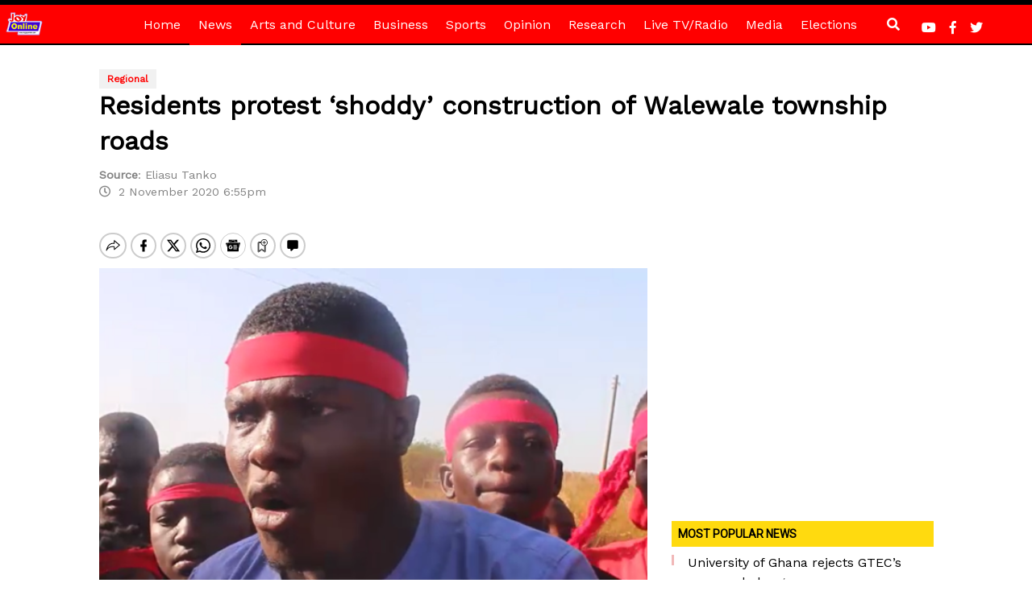

--- FILE ---
content_type: text/html; charset=utf-8
request_url: https://www.google.com/recaptcha/api2/aframe
body_size: 267
content:
<!DOCTYPE HTML><html><head><meta http-equiv="content-type" content="text/html; charset=UTF-8"></head><body><script nonce="VpDBTWsTwfWlxSXs96IGZA">/** Anti-fraud and anti-abuse applications only. See google.com/recaptcha */ try{var clients={'sodar':'https://pagead2.googlesyndication.com/pagead/sodar?'};window.addEventListener("message",function(a){try{if(a.source===window.parent){var b=JSON.parse(a.data);var c=clients[b['id']];if(c){var d=document.createElement('img');d.src=c+b['params']+'&rc='+(localStorage.getItem("rc::a")?sessionStorage.getItem("rc::b"):"");window.document.body.appendChild(d);sessionStorage.setItem("rc::e",parseInt(sessionStorage.getItem("rc::e")||0)+1);localStorage.setItem("rc::h",'1768624112624');}}}catch(b){}});window.parent.postMessage("_grecaptcha_ready", "*");}catch(b){}</script></body></html>

--- FILE ---
content_type: application/javascript; charset=utf-8
request_url: https://fundingchoicesmessages.google.com/f/AGSKWxXO_qV7sbrmigNewBM4JOXaSnN1PwSxtRoQhB9O33vSAsi62Xie2LcyYf1DiJ4PvH00JwJhQ4bfJvx46R2tpp-q54_-NNWCk1B2ZklKWtINFhWi_T5m7H_OQzvmDodcBcOapDUvgSNme8KJxrR4_TQtrO_gMkDzhE2K_UaeF1zGPpBz7dgqcaU_Qc9K/_/adCfg./rightads._adblue..net/pops.js/adcase.
body_size: -1291
content:
window['ed1d954b-01bf-45e3-b3ef-9602c6915c04'] = true;